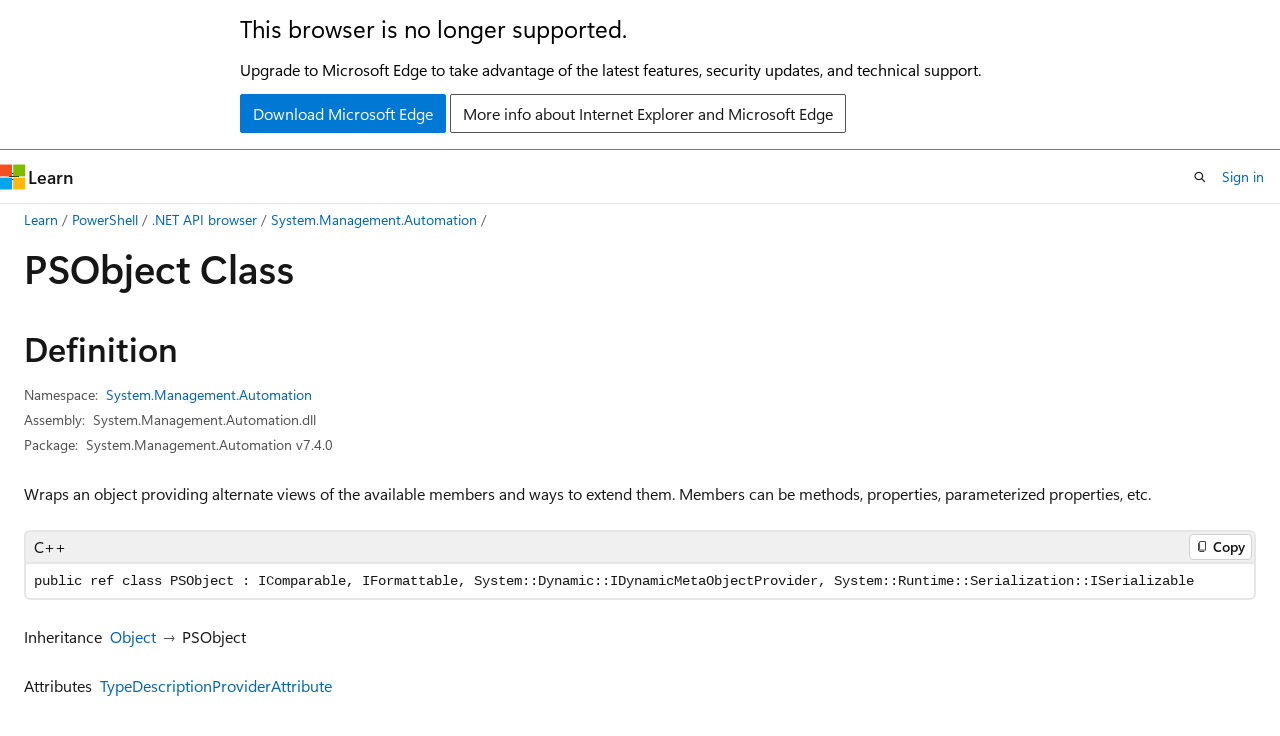

--- FILE ---
content_type: text/html
request_url: https://learn.microsoft.com/en-us/dotnet/api/system.management.automation.psobject?view=powershellsdk-7.4.0
body_size: 55593
content:
 <!DOCTYPE html>
		<html
			class="layout layout-holy-grail   show-table-of-contents reference show-breadcrumb default-focus"
			lang="en-us"
			dir="ltr"
			data-authenticated="false"
			data-auth-status-determined="false"
			data-target="docs"
			x-ms-format-detection="none"
		>
			
		<head>
			<title>PSObject Class (System.Management.Automation) | Microsoft Learn</title>
			<meta charset="utf-8" />
			<meta name="viewport" content="width=device-width, initial-scale=1.0" />
			<meta name="color-scheme" content="light dark" />

			<meta name="description" content="Wraps an object providing alternate views of the available members and ways to extend them. Members can be methods, properties, parameterized properties, etc. " />
			<link rel="canonical" href="https://learn.microsoft.com/en-us/dotnet/api/system.management.automation.psobject?view=powershellsdk-7.4.0" /> 

			<!-- Non-customizable open graph and sharing-related metadata -->
			<meta name="twitter:card" content="summary_large_image" />
			<meta name="twitter:site" content="@MicrosoftLearn" />
			<meta property="og:type" content="website" />
			<meta property="og:image:alt" content="Microsoft Learn" />
			<meta property="og:image" content="https://learn.microsoft.com/en-us/media/open-graph-image.png" />
			<!-- Page specific open graph and sharing-related metadata -->
			<meta property="og:title" content="PSObject Class (System.Management.Automation)" />
			<meta property="og:url" content="https://learn.microsoft.com/en-us/dotnet/api/system.management.automation.psobject?view=powershellsdk-7.4.0" />
			<meta property="og:description" content="Wraps an object providing alternate views of the available members and ways to extend them. Members can be methods, properties, parameterized properties, etc. " />
			<meta name="platform_id" content="110e1520-2b50-ffcd-4e1d-31b91be26320" /> 
			<meta name="locale" content="en-us" />
			 <meta name="adobe-target" content="true" /> 
			<meta name="uhfHeaderId" content="MSDocsHeader-DotNet" />

			<meta name="page_type" content="dotnet" />

			<!--page specific meta tags-->
			

			<!-- custom meta tags -->
			
		<meta name="uid" content="System.Management.Automation.PSObject" />
	
		<meta name="namespace" content="System.Management.Automation" />
	
		<meta name="monikers" content="powershellsdk-1.1.0" />
	
		<meta name="monikers" content="pscore-6.0.0" />
	
		<meta name="monikers" content="pscore-6.1.0" />
	
		<meta name="monikers" content="pscore-6.2.0" />
	
		<meta name="monikers" content="powershellsdk-7.0.0" />
	
		<meta name="monikers" content="powershellsdk-7.1.0" />
	
		<meta name="monikers" content="powershellsdk-7.2.0" />
	
		<meta name="monikers" content="powershellsdk-7.3.0" />
	
		<meta name="monikers" content="powershellsdk-7.4.0" />
	
		<meta name="schema" content="NetType" />
	
		<meta name="breadcrumb_path" content="/dotnet/ps_dotnet_toc/powershell-dotnet-breadcrumb/toc.json" />
	
		<meta name="apiPlatform" content="dotnet" />
	
		<meta name="author" content="SteveL-MSFT" />
	
		<meta name="products" content="https://authoring-docs-microsoft.poolparty.biz/devrel/7696cda6-0510-47f6-8302-71bb5d2e28cf" />
	
		<meta name="products" content="https://authoring-docs-microsoft.poolparty.biz/devrel/8bce367e-2e90-4b56-9ed5-5e4e9f3a2dc3" />
	
		<meta name="ms.subservice" content="powershell-sdk" />
	
		<meta name="ms.service" content="powershell" />
	
		<meta name="ms.topic" content="generated-reference" />
	
		<meta name="ms.author" content="slee" />
	
		<meta name="APIName" content="System.Management.Automation.PSObject" />
	
		<meta name="APILocation" content="System.Management.Automation.dll" />
	
		<meta name="TopicType" content="apiref" />
	
		<meta name="APIType" content="Assembly" />
	
		<meta name="document_id" content="55b17914-b3d6-65df-94e5-28a393c08126" />
	
		<meta name="document_version_independent_id" content="2fdb70bf-98e5-8733-9388-bdba7c7faa36" />
	
		<meta name="updated_at" content="2024-04-26T21:53:00Z" />
	
		<meta name="original_content_git_url" content="https://github.com/MicrosoftDocs/powershell-docs-sdk-dotnet/blob/live/dotnet/xml/System.Management.Automation/PSObject.xml" />
	
		<meta name="gitcommit" content="https://github.com/MicrosoftDocs/powershell-docs-sdk-dotnet/blob/f40e739e7252afaa821d3ae387cba7871ee9ce02/dotnet/xml/System.Management.Automation/PSObject.xml" />
	
		<meta name="git_commit_id" content="f40e739e7252afaa821d3ae387cba7871ee9ce02" />
	
		<meta name="default_moniker" content="powershellsdk-7.4.0" />
	
		<meta name="site_name" content="Docs" />
	
		<meta name="depot_name" content="PowerShell.powershell-dotnet" />
	
		<meta name="page_kind" content="class" />
	
		<meta name="ms.assetid" content="System.Management.Automation.PSObject" />
	
		<meta name="toc_rel" content="../ps_dotnet_toc/api/_splitted/system.management.automation/toc.json" />
	
		<meta name="feedback_system" content="None" />
	
		<meta name="feedback_product_url" content="" />
	
		<meta name="feedback_help_link_type" content="" />
	
		<meta name="feedback_help_link_url" content="" />
	
		<meta name="search.mshattr.devlang" content="cpp csharp vb fsharp" />
	
		<meta name="asset_id" content="api/system.management.automation.psobject" />
	
		<meta name="moniker_range_name" content="3b23a9f9f1bf77c05e7f3699869355cc" />
	
		<meta name="item_type" content="Content" />
	
		<meta name="source_path" content="dotnet/xml/System.Management.Automation/PSObject.xml" />
	
		<meta name="github_feedback_content_git_url" content="https://github.com/MicrosoftDocs/powershell-docs-sdk-dotnet/blob/live/dotnet/xml/System.Management.Automation/PSObject.xml" />
	 
		<meta name="cmProducts" content="https://authoring-docs-microsoft.poolparty.biz/devrel/7696cda6-0510-47f6-8302-71bb5d2e28cf" data-source="generated" />
	
		<meta name="spProducts" content="https://authoring-docs-microsoft.poolparty.biz/devrel/69c76c32-967e-4c65-b89a-74cc527db725" data-source="generated" />
	

			<!-- assets and js globals -->
			
			<link rel="stylesheet" href="/static/assets/0.4.03301.7415-7dd881c1/styles/site-ltr.css" />
			
			<link rel="preconnect" href="//mscom.demdex.net" crossorigin />
						<link rel="dns-prefetch" href="//target.microsoft.com" />
						<link rel="dns-prefetch" href="//microsoftmscompoc.tt.omtrdc.net" />
						<link
							rel="preload"
							as="script"
							href="/static/third-party/adobe-target/at-js/2.9.0/at.js"
							integrity="sha384-l4AKhsU8cUWSht4SaJU5JWcHEWh1m4UTqL08s6b/hqBLAeIDxTNl+AMSxTLx6YMI"
							crossorigin="anonymous"
							id="adobe-target-script"
							type="application/javascript"
						/>
			<script src="https://wcpstatic.microsoft.com/mscc/lib/v2/wcp-consent.js"></script>
			<script src="https://js.monitor.azure.com/scripts/c/ms.jsll-4.min.js"></script>
			<script src="/_themes/docs.theme/master/en-us/_themes/global/deprecation.js"></script>

			<!-- msdocs global object -->
			<script id="msdocs-script">
		var msDocs = {
  "environment": {
    "accessLevel": "online",
    "azurePortalHostname": "portal.azure.com",
    "reviewFeatures": false,
    "supportLevel": "production",
    "systemContent": true,
    "siteName": "learn",
    "legacyHosting": false
  },
  "data": {
    "contentLocale": "en-us",
    "contentDir": "ltr",
    "userLocale": "en-us",
    "userDir": "ltr",
    "pageTemplate": "Reference",
    "brand": "",
    "context": {},
    "standardFeedback": false,
    "showFeedbackReport": false,
    "feedbackHelpLinkType": "",
    "feedbackHelpLinkUrl": "",
    "feedbackSystem": "None",
    "feedbackGitHubRepo": "",
    "feedbackProductUrl": "",
    "extendBreadcrumb": true,
    "isEditDisplayable": false,
    "isPrivateUnauthorized": false,
    "hideViewSource": false,
    "isPermissioned": false,
    "hasRecommendations": false,
    "contributors": [
      {
        "name": "v-alje",
        "url": "https://github.com/v-alje"
      }
    ]
  },
  "functions": {}
};;
	</script>

			<!-- base scripts, msdocs global should be before this -->
			<script src="/static/assets/0.4.03301.7415-7dd881c1/scripts/en-us/index-docs.js"></script>
			

			<!-- json-ld -->
			
		</head>
	
			<body
				id="body"
				data-bi-name="body"
				class="layout-body "
				lang="en-us"
				dir="ltr"
			>
				<header class="layout-body-header">
		<div class="header-holder has-default-focus">
			
		<a
			href="#main"
			
			style="z-index: 1070"
			class="outline-color-text visually-hidden-until-focused position-fixed inner-focus focus-visible top-0 left-0 right-0 padding-xs text-align-center background-color-body"
			
		>
			Skip to main content
		</a>
	
		<a
			href="#side-doc-outline"
			
			style="z-index: 1070"
			class="outline-color-text visually-hidden-until-focused position-fixed inner-focus focus-visible top-0 left-0 right-0 padding-xs text-align-center background-color-body"
			
		>
			Skip to in-page navigation
		</a>
	
		<a
			href="#"
			data-skip-to-ask-learn
			style="z-index: 1070"
			class="outline-color-text visually-hidden-until-focused position-fixed inner-focus focus-visible top-0 left-0 right-0 padding-xs text-align-center background-color-body"
			hidden
		>
			Skip to Ask Learn chat experience
		</a>
	

			<div hidden id="cookie-consent-holder" data-test-id="cookie-consent-container"></div>
			<!-- Unsupported browser warning -->
			<div
				id="unsupported-browser"
				style="background-color: white; color: black; padding: 16px; border-bottom: 1px solid grey;"
				hidden
			>
				<div style="max-width: 800px; margin: 0 auto;">
					<p style="font-size: 24px">This browser is no longer supported.</p>
					<p style="font-size: 16px; margin-top: 16px;">
						Upgrade to Microsoft Edge to take advantage of the latest features, security updates, and technical support.
					</p>
					<div style="margin-top: 12px;">
						<a
							href="https://go.microsoft.com/fwlink/p/?LinkID=2092881 "
							style="background-color: #0078d4; border: 1px solid #0078d4; color: white; padding: 6px 12px; border-radius: 2px; display: inline-block;"
						>
							Download Microsoft Edge
						</a>
						<a
							href="https://learn.microsoft.com/en-us/lifecycle/faq/internet-explorer-microsoft-edge"
							style="background-color: white; padding: 6px 12px; border: 1px solid #505050; color: #171717; border-radius: 2px; display: inline-block;"
						>
							More info about Internet Explorer and Microsoft Edge
						</a>
					</div>
				</div>
			</div>
			<!-- site header -->
			<header
				id="ms--site-header"
				data-test-id="site-header-wrapper"
				role="banner"
				itemscope="itemscope"
				itemtype="http://schema.org/Organization"
			>
				<div
					id="ms--mobile-nav"
					class="site-header display-none-tablet padding-inline-none gap-none"
					data-bi-name="mobile-header"
					data-test-id="mobile-header"
				></div>
				<div
					id="ms--primary-nav"
					class="site-header display-none display-flex-tablet"
					data-bi-name="L1-header"
					data-test-id="primary-header"
				></div>
				<div
					id="ms--secondary-nav"
					class="site-header display-none display-flex-tablet"
					data-bi-name="L2-header"
					data-test-id="secondary-header"
					
				></div>
			</header>
			
		<!-- banner -->
		<div data-banner>
			<div id="disclaimer-holder"></div>
			
		</div>
		<!-- banner end -->
	
		</div>
	</header>
				 <section
					id="layout-body-menu"
					class="layout-body-menu display-flex"
					data-bi-name="menu"
			  >
					
		<div
			id="left-container"
			class="left-container display-none display-block-tablet padding-inline-sm padding-bottom-sm width-full"
			data-toc-container="true"
		>
			<!-- Regular TOC content (default) -->
			<div id="ms--toc-content" class="height-full">
				<nav
					id="affixed-left-container"
					class="margin-top-sm-tablet position-sticky display-flex flex-direction-column"
					aria-label="Primary"
					data-bi-name="left-toc"
					role="navigation"
				></nav>
			</div>
			<!-- Collapsible TOC content (hidden by default) -->
			<div id="ms--toc-content-collapsible" class="height-full" hidden>
				<nav
					id="affixed-left-container"
					class="margin-top-sm-tablet position-sticky display-flex flex-direction-column"
					aria-label="Primary"
					data-bi-name="left-toc"
					role="navigation"
				>
					<div
						id="ms--collapsible-toc-header"
						class="display-flex justify-content-flex-end margin-bottom-xxs"
					>
						<button
							type="button"
							class="button button-clear inner-focus"
							data-collapsible-toc-toggle
							aria-expanded="true"
							aria-controls="ms--collapsible-toc-content"
							aria-label="Table of contents"
						>
							<span class="icon font-size-h4" aria-hidden="true">
								<span class="docon docon-panel-left-contract"></span>
							</span>
						</button>
					</div>
				</nav>
			</div>
		</div>
	
			  </section>

				<main
					id="main"
					role="main"
					class="layout-body-main "
					data-bi-name="content"
					lang="en-us"
					dir="ltr"
				>
					
			<div
		id="ms--content-header"
		class="content-header default-focus border-bottom-none"
		data-bi-name="content-header"
	>
		<div class="content-header-controls margin-xxs margin-inline-sm-tablet">
			<button
				type="button"
				class="contents-button button button-sm margin-right-xxs"
				data-bi-name="contents-expand"
				aria-haspopup="true"
				data-contents-button
			>
				<span class="icon" aria-hidden="true"><span class="docon docon-menu"></span></span>
				<span class="contents-expand-title"> Table of contents </span>
			</button>
			<button
				type="button"
				class="ap-collapse-behavior ap-expanded button button-sm"
				data-bi-name="ap-collapse"
				aria-controls="action-panel"
			>
				<span class="icon" aria-hidden="true"><span class="docon docon-exit-mode"></span></span>
				<span>Exit editor mode</span>
			</button>
		</div>
	</div>
			<div data-main-column class="padding-sm padding-top-none padding-top-sm-tablet">
				<div>
					
		<div id="article-header" class="background-color-body margin-bottom-xs display-none-print">
			<div class="display-flex align-items-center justify-content-space-between">
				
		<details
			id="article-header-breadcrumbs-overflow-popover"
			class="popover"
			data-for="article-header-breadcrumbs"
		>
			<summary
				class="button button-clear button-primary button-sm inner-focus"
				aria-label="All breadcrumbs"
			>
				<span class="icon">
					<span class="docon docon-more"></span>
				</span>
			</summary>
			<div id="article-header-breadcrumbs-overflow" class="popover-content padding-none"></div>
		</details>

		<bread-crumbs
			id="article-header-breadcrumbs"
			role="group"
			aria-label="Breadcrumbs"
			data-test-id="article-header-breadcrumbs"
			class="overflow-hidden flex-grow-1 margin-right-sm margin-right-md-tablet margin-right-lg-desktop margin-left-negative-xxs padding-left-xxs"
		></bread-crumbs>
	 
		<div
			id="article-header-page-actions"
			class="opacity-none margin-left-auto display-flex flex-wrap-no-wrap align-items-stretch"
		>
			
		<button
			class="button button-sm border-none inner-focus display-none-tablet flex-shrink-0 "
			data-bi-name="ask-learn-assistant-entry"
			data-test-id="ask-learn-assistant-modal-entry-mobile"
			data-ask-learn-modal-entry
			
			type="button"
			style="min-width: max-content;"
			aria-expanded="false"
			aria-label="Ask Learn"
			hidden
		>
			<span class="icon font-size-lg" aria-hidden="true">
				<span class="docon docon-chat-sparkle-fill gradient-ask-learn-logo"></span>
			</span>
		</button>
		<button
			class="button button-sm display-none display-inline-flex-tablet display-none-desktop flex-shrink-0 margin-right-xxs border-color-ask-learn "
			data-bi-name="ask-learn-assistant-entry"
			
			data-test-id="ask-learn-assistant-modal-entry-tablet"
			data-ask-learn-modal-entry
			type="button"
			style="min-width: max-content;"
			aria-expanded="false"
			hidden
		>
			<span class="icon font-size-lg" aria-hidden="true">
				<span class="docon docon-chat-sparkle-fill gradient-ask-learn-logo"></span>
			</span>
			<span>Ask Learn</span>
		</button>
		<button
			class="button button-sm display-none flex-shrink-0 display-inline-flex-desktop margin-right-xxs border-color-ask-learn "
			data-bi-name="ask-learn-assistant-entry"
			
			data-test-id="ask-learn-assistant-flyout-entry"
			data-ask-learn-flyout-entry
			data-flyout-button="toggle"
			type="button"
			style="min-width: max-content;"
			aria-expanded="false"
			aria-controls="ask-learn-flyout"
			hidden
		>
			<span class="icon font-size-lg" aria-hidden="true">
				<span class="docon docon-chat-sparkle-fill gradient-ask-learn-logo"></span>
			</span>
			<span>Ask Learn</span>
		</button>
	 
		<button
			type="button"
			id="ms--focus-mode-button"
			data-focus-mode
			data-bi-name="focus-mode-entry"
			class="button button-sm flex-shrink-0 margin-right-xxs display-none display-inline-flex-desktop"
		>
			<span class="icon font-size-lg" aria-hidden="true">
				<span class="docon docon-glasses"></span>
			</span>
			<span>Focus mode</span>
		</button>
	 
		<div class="language dropdown display-flex align-items-center">
			<button
				type="button"
				class="dropdown-trigger button button-clear button-sm button-primary"
				aria-expanded="false"
				title="Language"
				data-bi-name="language"
			>
				<span class="lang-title align-self-flex-start" dir="ltr">Language</span>
				<span class="icon" aria-hidden="true">
					<span class="docon docon-chevron-down-light expanded-indicator"></span>
				</span>
			</button>
			<div class="language-selector dropdown-menu padding-xxs">
				<ul data-bi-name="language-links" dir="ltr">
					
			<li>
				<button
					type="button"
					class="button button-clear button-sm button-block"
					data-bi-name="lang-cpp"
					aria-pressed="false"
				>
					cpp
				</button>
			</li>
		
			<li>
				<button
					type="button"
					class="button button-clear button-sm button-block"
					data-bi-name="lang-csharp"
					aria-pressed="false"
				>
					csharp
				</button>
			</li>
		
			<li>
				<button
					type="button"
					class="button button-clear button-sm button-block"
					data-bi-name="lang-vb"
					aria-pressed="false"
				>
					vb
				</button>
			</li>
		
			<li>
				<button
					type="button"
					class="button button-clear button-sm button-block"
					data-bi-name="lang-fsharp"
					aria-pressed="false"
				>
					fsharp
				</button>
			</li>
		
				</ul>
			</div>
		</div>
	

			<details class="popover popover-right" id="article-header-page-actions-overflow">
				<summary
					class="justify-content-flex-start button button-clear button-sm button-primary inner-focus"
					aria-label="More actions"
					title="More actions"
				>
					<span class="icon" aria-hidden="true">
						<span class="docon docon-more-vertical"></span>
					</span>
				</summary>
				<div class="popover-content">
					
		<button
			data-page-action-item="overflow-mobile"
			type="button"
			class="button-block button-sm inner-focus button button-clear display-none-tablet justify-content-flex-start text-align-left"
			data-bi-name="contents-expand"
			data-contents-button
			data-popover-close
		>
			<span class="icon">
				<span class="docon docon-editor-list-bullet" aria-hidden="true"></span>
			</span>
			<span class="contents-expand-title">Table of contents</span>
		</button>
	 
		<a
			id="lang-link-overflow"
			class="button-sm inner-focus button button-clear button-block justify-content-flex-start text-align-left"
			data-bi-name="language-toggle"
			data-page-action-item="overflow-all"
			data-check-hidden="true"
			data-read-in-link
			href="#"
			hidden
		>
			<span class="icon" aria-hidden="true" data-read-in-link-icon>
				<span class="docon docon-locale-globe"></span>
			</span>
			<span data-read-in-link-text>Read in English</span>
		</a>
	 
		<button
			type="button"
			class="collection button button-clear button-sm button-block justify-content-flex-start text-align-left inner-focus"
			data-list-type="collection"
			data-bi-name="collection"
			data-page-action-item="overflow-all"
			data-check-hidden="true"
			data-popover-close
		>
			<span class="icon" aria-hidden="true">
				<span class="docon docon-circle-addition"></span>
			</span>
			<span class="collection-status">Add</span>
		</button>
	
					
		<button
			type="button"
			class="collection button button-block button-clear button-sm justify-content-flex-start text-align-left inner-focus"
			data-list-type="plan"
			data-bi-name="plan"
			data-page-action-item="overflow-all"
			data-check-hidden="true"
			data-popover-close
			hidden
		>
			<span class="icon" aria-hidden="true">
				<span class="docon docon-circle-addition"></span>
			</span>
			<span class="plan-status">Add to plan</span>
		</button>
	  
		<a
			data-contenteditbtn
			class="button button-clear button-block button-sm inner-focus justify-content-flex-start text-align-left text-decoration-none"
			data-bi-name="edit"
			hidden
			href=""
			data-original_content_git_url="https://github.com/MicrosoftDocs/powershell-docs-sdk-dotnet/blob/live/dotnet/xml/System.Management.Automation/PSObject.xml"
			data-original_content_git_url_template="{repo}/blob/{branch}/dotnet/xml/System.Management.Automation/PSObject.xml"
			data-pr_repo=""
			data-pr_branch=""
		>
			<span class="icon" aria-hidden="true">
				<span class="docon docon-edit-outline"></span>
			</span>
			<span>Edit</span>
		</a>
	
					
		<hr class="margin-block-xxs" />
		<h4 class="font-size-sm padding-left-xxs">Share via</h4>
		
					<a
						class="button button-clear button-sm inner-focus button-block justify-content-flex-start text-align-left text-decoration-none share-facebook"
						data-bi-name="facebook"
						data-page-action-item="overflow-all"
						href="#"
					>
						<span class="icon color-primary" aria-hidden="true">
							<span class="docon docon-facebook-share"></span>
						</span>
						<span>Facebook</span>
					</a>

					<a
						href="#"
						class="button button-clear button-sm inner-focus button-block justify-content-flex-start text-align-left text-decoration-none share-twitter"
						data-bi-name="twitter"
						data-page-action-item="overflow-all"
					>
						<span class="icon color-text" aria-hidden="true">
							<span class="docon docon-xlogo-share"></span>
						</span>
						<span>x.com</span>
					</a>

					<a
						href="#"
						class="button button-clear button-sm inner-focus button-block justify-content-flex-start text-align-left text-decoration-none share-linkedin"
						data-bi-name="linkedin"
						data-page-action-item="overflow-all"
					>
						<span class="icon color-primary" aria-hidden="true">
							<span class="docon docon-linked-in-logo"></span>
						</span>
						<span>LinkedIn</span>
					</a>
					<a
						href="#"
						class="button button-clear button-sm inner-focus button-block justify-content-flex-start text-align-left text-decoration-none share-email"
						data-bi-name="email"
						data-page-action-item="overflow-all"
					>
						<span class="icon color-primary" aria-hidden="true">
							<span class="docon docon-mail-message"></span>
						</span>
						<span>Email</span>
					</a>
			  
	 
		<hr class="margin-block-xxs" />
		<button
			class="button button-block button-clear button-sm justify-content-flex-start text-align-left inner-focus"
			type="button"
			data-bi-name="print"
			data-page-action-item="overflow-all"
			data-popover-close
			data-print-page
			data-check-hidden="true"
		>
			<span class="icon color-primary" aria-hidden="true">
				<span class="docon docon-print"></span>
			</span>
			<span>Print</span>
		</button>
	
				</div>
			</details>
		</div>
	
			</div>
		</div>
	  
		<!-- privateUnauthorizedTemplate is hidden by default -->
		<div unauthorized-private-section data-bi-name="permission-content-unauthorized-private" hidden>
			<hr class="hr margin-top-xs margin-bottom-sm" />
			<div class="notification notification-info">
				<div class="notification-content">
					<p class="margin-top-none notification-title">
						<span class="icon">
							<span class="docon docon-exclamation-circle-solid" aria-hidden="true"></span>
						</span>
						<span>Note</span>
					</p>
					<p class="margin-top-none authentication-determined not-authenticated">
						Access to this page requires authorization. You can try <a class="docs-sign-in" href="#" data-bi-name="permission-content-sign-in">signing in</a> or <a  class="docs-change-directory" data-bi-name="permisson-content-change-directory">changing directories</a>.
					</p>
					<p class="margin-top-none authentication-determined authenticated">
						Access to this page requires authorization. You can try <a class="docs-change-directory" data-bi-name="permisson-content-change-directory">changing directories</a>.
					</p>
				</div>
			</div>
		</div>
	
					<div class="content"></div>
					 
		<div data-id="ai-summary" hidden>
			<div id="ms--ai-summary-cta" class="margin-top-xs display-flex align-items-center">
				<span class="icon" aria-hidden="true">
					<span class="docon docon-sparkle-fill gradient-text-vivid"></span>
				</span>
				<button
					id="ms--ai-summary"
					type="button"
					class="tag tag-sm tag-suggestion margin-left-xxs"
					data-test-id="ai-summary-cta"
					data-bi-name="ai-summary-cta"
					data-an="ai-summary"
				>
					<span class="ai-summary-cta-text">
						Summarize this article for me
					</span>
				</button>
			</div>
			<!-- Slot where the client will render the summary card after the user clicks the CTA -->
			<div id="ms--ai-summary-header" class="margin-top-xs"></div>
		</div>
	 
					<div class="content"><div data-chunk-ids="0">
<h1>PSObject Class</h1>

<nav id="center-doc-outline" class="doc-outline is-hidden-desktop display-none-print margin-bottom-sm" data-bi-name="intopic toc" aria-label="">
  <h2 class="title is-6 margin-block-xs"></h2>
</nav>
<h2 id="definition">Definition</h2>

<div class="metadata">
		<dl class="attributeList">
			<dt>Namespace:</dt>
			<dd>
				<span class="break-text"> <a class="xref" href="system.management.automation?view=powershellsdk-7.4.0" data-linktype="relative-path">System.Management.Automation</a> </span>
			</dd>
		</dl>


		<dl class="attributeList" data-moniker=" powershellsdk-1.1.0 powershellsdk-7.0.0 powershellsdk-7.1.0 powershellsdk-7.2.0 powershellsdk-7.3.0 powershellsdk-7.4.0 pscore-6.0.0 pscore-6.1.0 pscore-6.2.0 ">
			<dt>Assembly:</dt><dd>System.Management.Automation.dll</dd>
		</dl>

		<dl class="attributeList" data-moniker=" powershellsdk-1.1.0 ">
			<dt>Package:</dt><dd>Microsoft.PowerShell.5.1.ReferenceAssemblies v1.0.0</dd>
		</dl>
		<dl class="attributeList" data-moniker=" powershellsdk-7.0.0 ">
			<dt>Package:</dt><dd>System.Management.Automation v7.0.13</dd>
		</dl>
		<dl class="attributeList" data-moniker=" powershellsdk-7.1.0 ">
			<dt>Package:</dt><dd>System.Management.Automation v7.1.7</dd>
		</dl>
		<dl class="attributeList" data-moniker=" powershellsdk-7.2.0 ">
			<dt>Package:</dt><dd>System.Management.Automation v7.2.12</dd>
		</dl>
		<dl class="attributeList" data-moniker=" powershellsdk-7.3.0 ">
			<dt>Package:</dt><dd>System.Management.Automation v7.3.5</dd>
		</dl>
		<dl class="attributeList" data-moniker=" powershellsdk-7.4.0 ">
			<dt>Package:</dt><dd>System.Management.Automation v7.4.0</dd>
		</dl>
		<dl class="attributeList" data-moniker=" pscore-6.1.0 ">
			<dt>Package:</dt><dd>Microsoft.WSMan.Runtime v6.1.0</dd>
		</dl>
		<dl class="attributeList" data-moniker=" pscore-6.2.0 ">
			<dt>Package:</dt><dd>Microsoft.WSMan.Runtime v6.2.0</dd>
		</dl>


</div><div class="alert is-primary is-hidden moniker-display-boilerplate">
    <p class="alert-title">
      <span class="docon docon-status-info-outline" aria-hidden="true"></span> Important
    </p>
    <p>Some information relates to prerelease product that may be substantially modified before it’s released. Microsoft makes no warranties, express or implied, with respect to the information provided here.</p>
</div>
	<div class="summaryHolder">
		<div class="summary clearFix has-text-wrap">
			<p>Wraps an object providing alternate views of the available members
and ways to extend them. Members can be methods, properties,
parameterized properties, etc.</p>

		</div>
	</div>

	<pre class="wrap" data-moniker=" powershellsdk-1.1.0 powershellsdk-7.0.0 powershellsdk-7.1.0 powershellsdk-7.2.0 powershellsdk-7.3.0 powershellsdk-7.4.0 pscore-6.0.0 pscore-6.1.0 pscore-6.2.0 "><code class="cpp lang-cpp" dir="ltr">public ref class PSObject : IComparable, IFormattable, System::Dynamic::IDynamicMetaObjectProvider, System::Runtime::Serialization::ISerializable</code></pre>
	<pre class="wrap" data-moniker=" powershellsdk-1.1.0 "><code class="csharp lang-csharp" dir="ltr">[System.Serializable]
public class PSObject : IComparable, IFormattable, System.Dynamic.IDynamicMetaObjectProvider, System.Runtime.Serialization.ISerializable</code></pre>
	<pre class="wrap" data-moniker=" powershellsdk-7.0.0 powershellsdk-7.1.0 powershellsdk-7.4.0 pscore-6.1.0 pscore-6.2.0 "><code class="csharp lang-csharp" dir="ltr">[System.ComponentModel.TypeDescriptionProvider(typeof(System.Management.Automation.PSObjectTypeDescriptionProvider))]
public class PSObject : IComparable, IFormattable, System.Dynamic.IDynamicMetaObjectProvider, System.Runtime.Serialization.ISerializable</code></pre>
	<pre class="wrap" data-moniker=" powershellsdk-7.2.0 powershellsdk-7.3.0 "><code class="csharp lang-csharp" dir="ltr">[System.Serializable]
[System.ComponentModel.TypeDescriptionProvider(typeof(System.Management.Automation.PSObjectTypeDescriptionProvider))]
public class PSObject : IComparable, IFormattable, System.Dynamic.IDynamicMetaObjectProvider, System.Runtime.Serialization.ISerializable</code></pre>
	<pre class="wrap" data-moniker=" pscore-6.0.0 "><code class="csharp lang-csharp" dir="ltr">public class PSObject : IComparable, IFormattable, System.Dynamic.IDynamicMetaObjectProvider, System.Runtime.Serialization.ISerializable</code></pre>
	<pre class="wrap" data-moniker=" powershellsdk-1.1.0 "><code class="fsharp lang-fsharp" dir="ltr">[&lt;System.Serializable&gt;]
type PSObject = class
    interface IFormattable
    interface IComparable
    interface ISerializable
    interface IDynamicMetaObjectProvider</code></pre>
	<pre class="wrap" data-moniker=" powershellsdk-7.0.0 powershellsdk-7.1.0 pscore-6.1.0 pscore-6.2.0 "><code class="fsharp lang-fsharp" dir="ltr">[&lt;System.ComponentModel.TypeDescriptionProvider(typeof(System.Management.Automation.PSObjectTypeDescriptionProvider))&gt;]
type PSObject = class
    interface IDynamicMetaObjectProvider
    interface IComparable
    interface IFormattable
    interface ISerializable</code></pre>
	<pre class="wrap" data-moniker=" powershellsdk-7.2.0 powershellsdk-7.3.0 "><code class="fsharp lang-fsharp" dir="ltr">[&lt;System.Serializable&gt;]
[&lt;System.ComponentModel.TypeDescriptionProvider(typeof(System.Management.Automation.PSObjectTypeDescriptionProvider))&gt;]
type PSObject = class
    interface IFormattable
    interface IComparable
    interface ISerializable
    interface IDynamicMetaObjectProvider</code></pre>
	<pre class="wrap" data-moniker=" powershellsdk-7.4.0 "><code class="fsharp lang-fsharp" dir="ltr">[&lt;System.ComponentModel.TypeDescriptionProvider(typeof(System.Management.Automation.PSObjectTypeDescriptionProvider))&gt;]
type PSObject = class
    interface IFormattable
    interface IComparable
    interface ISerializable
    interface IDynamicMetaObjectProvider</code></pre>
	<pre class="wrap" data-moniker=" powershellsdk-1.1.0 powershellsdk-7.0.0 powershellsdk-7.1.0 powershellsdk-7.2.0 powershellsdk-7.3.0 powershellsdk-7.4.0 pscore-6.0.0 pscore-6.1.0 pscore-6.2.0 "><code class="vb lang-vb" dir="ltr">Public Class PSObject
Implements IComparable, IDynamicMetaObjectProvider, IFormattable, ISerializable</code></pre>
		<dl class="attributeList stack">
			<dt>Inheritance</dt>
			<dd>
				<div class="pdlHolder">
							<div class="pdl"><a href="/en-us/dotnet/api/system.object" data-linktype="absolute-path">Object</a></div> 
					 <span>PSObject</span> 
				</div>
			</dd>
		</dl>
	<dl class="attributeList stack" data-moniker=" powershellsdk-1.1.0 powershellsdk-7.2.0 powershellsdk-7.3.0 powershellsdk-7.0.0 powershellsdk-7.1.0 powershellsdk-7.4.0 pscore-6.1.0 pscore-6.2.0 ">
		<dt>Attributes</dt>
		<dd>
			<div class="cdlHolder">
					<span class="cdl break-text" data-moniker=" powershellsdk-1.1.0 powershellsdk-7.2.0 powershellsdk-7.3.0 ">
						<a class="xref" href="/en-us/dotnet/api/system.serializableattribute" title="System.SerializableAttribute" data-linktype="absolute-path">SerializableAttribute</a></span>
					<span class="cdl break-text" data-moniker=" powershellsdk-7.0.0 powershellsdk-7.1.0 powershellsdk-7.2.0 powershellsdk-7.3.0 powershellsdk-7.4.0 pscore-6.1.0 pscore-6.2.0 ">
						<a class="xref" href="/en-us/dotnet/api/system.componentmodel.typedescriptionproviderattribute" title="System.ComponentModel.TypeDescriptionProviderAttribute" data-linktype="absolute-path">TypeDescriptionProviderAttribute</a></span>
			</div>
		</dd>
	</dl>
	<dl class="attributeList stack">
		<dt>Implements</dt><dd>
		<div class="cdlHolder">
					<span class="cdl">
						<span class="break-text"><a href="/en-us/dotnet/api/system.dynamic.idynamicmetaobjectprovider" data-linktype="absolute-path">IDynamicMetaObjectProvider</a></span>
					</span>
					<span class="cdl">
						<span class="break-text"><a href="/en-us/dotnet/api/system.icomparable" data-linktype="absolute-path">IComparable</a></span>
					</span>
					<span class="cdl">
						<span class="break-text"><a href="/en-us/dotnet/api/system.iformattable" data-linktype="absolute-path">IFormattable</a></span>
					</span>
					<span class="cdl">
						<span class="break-text"><a href="/en-us/dotnet/api/system.runtime.serialization.iserializable" data-linktype="absolute-path">ISerializable</a></span>
					</span>
		</div>
		</dd>
	</dl>

	<h2 id="remarks">Remarks</h2>
	<p>It is permitted to subclass <a class="no-loc" href="system.management.automation.psobject?view=powershellsdk-7.4.0" data-linktype="relative-path">PSObject</a> but there is no established scenario for doing this, nor has it been tested.</p>



<div data-no-chunk="">
	<h2 id="constructors">
		Constructors
	</h2>
	<table class="table">
        	<tbody><tr>
	<td>
	<span class="break-text">
		<a class="xref" href="system.management.automation.psobject.-ctor?view=powershellsdk-7.4.0#system-management-automation-psobject-ctor" data-linktype="relative-path">PSObject()</a>
	</span>
</td>
	<td class="has-text-wrap">
		<p>Initializes a new instance of PSObject with an PSCustomObject BaseObject.</p>

	</td>

        	</tr>
        	<tr data-moniker=" powershellsdk-7.0.0 powershellsdk-7.1.0 powershellsdk-7.2.0 powershellsdk-7.3.0 powershellsdk-7.4.0 pscore-6.0.0 pscore-6.1.0 pscore-6.2.0 ">
	<td>
	<span class="break-text">
		<a class="xref" href="system.management.automation.psobject.-ctor?view=powershellsdk-7.4.0#system-management-automation-psobject-ctor(system-int32)" data-linktype="relative-path">PSObject(Int32)</a>
	</span>
</td>
	<td class="has-text-wrap">
		<p>Initializes a new instance of PSObject with an PSCustomObject BaseObject
with an initial capacity for members.</p>

	</td>

        	</tr>
        	<tr>
	<td>
	<span class="break-text">
		<a class="xref" href="system.management.automation.psobject.-ctor?view=powershellsdk-7.4.0#system-management-automation-psobject-ctor(system-object)" data-linktype="relative-path">PSObject(Object)</a>
	</span>
</td>
	<td class="has-text-wrap">
		<p>Initializes a new instance of PSObject wrapping obj (accessible through BaseObject).</p>

	</td>

        	</tr>
        	<tr>
	<td>
	<span class="break-text">
		<a class="xref" href="system.management.automation.psobject.-ctor?view=powershellsdk-7.4.0#system-management-automation-psobject-ctor(system-runtime-serialization-serializationinfo-system-runtime-serialization-streamingcontext)" data-linktype="relative-path">PSObject(SerializationInfo, StreamingContext)</a>
	</span>
</td>
	<td class="has-text-wrap">
		<p>Creates a PSObject from an ISerializable context.</p>

	</td>

        	</tr>
	</tbody></table>

	<h2 id="fields">
		Fields
    </h2>
	<table class="table">
        	<tbody><tr>
	<td>
	<span class="break-text">
		<a class="xref" href="system.management.automation.psobject.adaptedmembersetname?view=powershellsdk-7.4.0#system-management-automation-psobject-adaptedmembersetname" data-linktype="relative-path">AdaptedMemberSetName</a>
	</span>
</td>
	<td class="has-text-wrap">
		<p>The name of the member set for adapted members.</p>

	</td>

        	</tr>
        	<tr>
	<td>
	<span class="break-text">
		<a class="xref" href="system.management.automation.psobject.baseobjectmembersetname?view=powershellsdk-7.4.0#system-management-automation-psobject-baseobjectmembersetname" data-linktype="relative-path">BaseObjectMemberSetName</a>
	</span>
</td>
	<td class="has-text-wrap">
		<p>The name of the member set for the BaseObject's members.</p>

	</td>

        	</tr>
        	<tr>
	<td>
	<span class="break-text">
		<a class="xref" href="system.management.automation.psobject.extendedmembersetname?view=powershellsdk-7.4.0#system-management-automation-psobject-extendedmembersetname" data-linktype="relative-path">ExtendedMemberSetName</a>
	</span>
</td>
	<td class="has-text-wrap">
		<p>The name of the member set for extended members.</p>

	</td>

        	</tr>
	</tbody></table>

	<h2 id="properties">
		Properties
	</h2>
	<table class="table">
        	<tbody><tr>
	<td>
	<span class="break-text">
		<a class="xref" href="system.management.automation.psobject.baseobject?view=powershellsdk-7.4.0#system-management-automation-psobject-baseobject" data-linktype="relative-path">BaseObject</a>
	</span>
</td>
	<td class="has-text-wrap">
		<p>Gets the object we are wrapping.</p>

	</td>

        	</tr>
        	<tr>
	<td>
	<span class="break-text">
		<a class="xref" href="system.management.automation.psobject.immediatebaseobject?view=powershellsdk-7.4.0#system-management-automation-psobject-immediatebaseobject" data-linktype="relative-path">ImmediateBaseObject</a>
	</span>
</td>
	<td class="has-text-wrap">
		<p>Gets the object we are directly wrapping.</p>

	</td>

        	</tr>
        	<tr>
	<td>
	<span class="break-text">
		<a class="xref" href="system.management.automation.psobject.members?view=powershellsdk-7.4.0#system-management-automation-psobject-members" data-linktype="relative-path">Members</a>
	</span>
</td>
	<td class="has-text-wrap">
		<p>Gets the member collection.</p>

	</td>

        	</tr>
        	<tr>
	<td>
	<span class="break-text">
		<a class="xref" href="system.management.automation.psobject.methods?view=powershellsdk-7.4.0#system-management-automation-psobject-methods" data-linktype="relative-path">Methods</a>
	</span>
</td>
	<td class="has-text-wrap">
		<p>Gets the Method collection, or the members that are actually methods.</p>

	</td>

        	</tr>
        	<tr>
	<td>
	<span class="break-text">
		<a class="xref" href="system.management.automation.psobject.properties?view=powershellsdk-7.4.0#system-management-automation-psobject-properties" data-linktype="relative-path">Properties</a>
	</span>
</td>
	<td class="has-text-wrap">
		<p>Gets the Property collection, or the members that are actually properties.</p>

	</td>

        	</tr>
        	<tr>
	<td>
	<span class="break-text">
		<a class="xref" href="system.management.automation.psobject.typenames?view=powershellsdk-7.4.0#system-management-automation-psobject-typenames" data-linktype="relative-path">TypeNames</a>
	</span>
</td>
	<td class="has-text-wrap">
		<p>Gets the type names collection initially containing the object type hierarchy.</p>

	</td>

        	</tr>
	</tbody></table>


	<h2 id="methods">
		Methods
	</h2>
	<table class="table">
        	<tbody><tr>
	<td>
	<span class="break-text">
		<a class="xref" href="system.management.automation.psobject.aspsobject?view=powershellsdk-7.4.0#system-management-automation-psobject-aspsobject(system-object)" data-linktype="relative-path">AsPSObject(Object)</a>
	</span>
</td>
	<td class="has-text-wrap">
		<p>If obj is an PSObject it will be returned as is, otherwise
a new PSObject will be created based on obj.</p>

	</td>

        	</tr>
        	<tr>
	<td>
	<span class="break-text">
		<a class="xref" href="system.management.automation.psobject.compareto?view=powershellsdk-7.4.0#system-management-automation-psobject-compareto(system-object)" data-linktype="relative-path">CompareTo(Object)</a>
	</span>
</td>
	<td class="has-text-wrap">
		<p>Compares the current instance with another object of the same type.</p>

	</td>

        	</tr>
        	<tr>
	<td>
	<span class="break-text">
		<a class="xref" href="system.management.automation.psobject.copy?view=powershellsdk-7.4.0#system-management-automation-psobject-copy" data-linktype="relative-path">Copy()</a>
	</span>
</td>
	<td class="has-text-wrap">
		<p>Returns a copy of this PSObject. This will copy the BaseObject if
it is a value type, and use BaseObject.Clone() for the new PSObject,
if the BaseObject is ICloneable.</p>

	</td>

        	</tr>
        	<tr>
	<td>
	<span class="break-text">
		<a class="xref" href="system.management.automation.psobject.equals?view=powershellsdk-7.4.0#system-management-automation-psobject-equals(system-object)" data-linktype="relative-path">Equals(Object)</a>
	</span>
</td>
	<td class="has-text-wrap">
		<p>Determines whether the specified Object is equal to the current Object.</p>

	</td>

        	</tr>
        	<tr>
	<td>
	<span class="break-text">
		<a class="xref" href="system.management.automation.psobject.gethashcode?view=powershellsdk-7.4.0#system-management-automation-psobject-gethashcode" data-linktype="relative-path">GetHashCode()</a>
	</span>
</td>
	<td class="has-text-wrap">
		<p>Serves as a hash function for a particular type, suitable for use in hashing algorithms and data structures like a hash table.</p>

	</td>

        	</tr>
        	<tr>
	<td>
	<span class="break-text">
		<a class="xref" href="system.management.automation.psobject.getobjectdata?view=powershellsdk-7.4.0#system-management-automation-psobject-getobjectdata(system-runtime-serialization-serializationinfo-system-runtime-serialization-streamingcontext)" data-linktype="relative-path">GetObjectData(SerializationInfo, StreamingContext)</a>
	</span>
</td>
	<td class="has-text-wrap">
		<p>Implements the ISerializable contract for serializing a PSObject.</p>

	</td>

        	</tr>
        	<tr>
	<td>
	<span class="break-text">
		<a class="xref" href="system.management.automation.psobject.tostring?view=powershellsdk-7.4.0#system-management-automation-psobject-tostring" data-linktype="relative-path">ToString()</a>
	</span>
</td>
	<td class="has-text-wrap">
		<p>Returns the string representation for this object. A ToString
CodeMethod or ScriptMethod will be used, if available. Enumerations items are
concatenated using $ofs.</p>

	</td>

        	</tr>
        	<tr>
	<td>
	<span class="break-text">
		<a class="xref" href="system.management.automation.psobject.tostring?view=powershellsdk-7.4.0#system-management-automation-psobject-tostring(system-string-system-iformatprovider)" data-linktype="relative-path">ToString(String, IFormatProvider)</a>
	</span>
</td>
	<td class="has-text-wrap">
		<p>Returns the string representation for this object. A ToString
CodeMethod or ScriptMethod will be used, if available. Enumerations items are
concatenated using $ofs.</p>

	</td>

        	</tr>
	</tbody></table>

	<h2 id="operators">
		Operators
	</h2>
	<table class="table">
         	<tbody><tr>
	<td colspan="2">
	<span class="break-text">
		<a class="xref" href="system.management.automation.psobject.op_implicit?view=powershellsdk-7.4.0#system-management-automation-psobject-op-implicit(system-boolean)-system-management-automation-psobject" data-linktype="relative-path">Implicit(Boolean to PSObject)</a>
	</span>
</td>

         	</tr>
         	<tr>
	<td colspan="2">
	<span class="break-text">
		<a class="xref" href="system.management.automation.psobject.op_implicit?view=powershellsdk-7.4.0#system-management-automation-psobject-op-implicit(system-double)-system-management-automation-psobject" data-linktype="relative-path">Implicit(Double to PSObject)</a>
	</span>
</td>

         	</tr>
         	<tr>
	<td colspan="2">
	<span class="break-text">
		<a class="xref" href="system.management.automation.psobject.op_implicit?view=powershellsdk-7.4.0#system-management-automation-psobject-op-implicit(system-collections-hashtable)-system-management-automation-psobject" data-linktype="relative-path">Implicit(Hashtable to PSObject)</a>
	</span>
</td>

         	</tr>
         	<tr>
	<td colspan="2">
	<span class="break-text">
		<a class="xref" href="system.management.automation.psobject.op_implicit?view=powershellsdk-7.4.0#system-management-automation-psobject-op-implicit(system-int32)-system-management-automation-psobject" data-linktype="relative-path">Implicit(Int32 to PSObject)</a>
	</span>
</td>

         	</tr>
         	<tr>
	<td colspan="2">
	<span class="break-text">
		<a class="xref" href="system.management.automation.psobject.op_implicit?view=powershellsdk-7.4.0#system-management-automation-psobject-op-implicit(system-string)-system-management-automation-psobject" data-linktype="relative-path">Implicit(String to PSObject)</a>
	</span>
</td>

         	</tr>
	</tbody></table>



	<h2 id="explicit-interface-implementations">
		Explicit Interface Implementations
	</h2>
	<table class="table">
        	<tbody><tr>
	<td colspan="2">
	<span class="break-text">
		<a class="xref" href="system.management.automation.psobject.system-dynamic-idynamicmetaobjectprovider-getmetaobject?view=powershellsdk-7.4.0#system-management-automation-psobject-system-dynamic-idynamicmetaobjectprovider-getmetaobject(system-linq-expressions-expression)" data-linktype="relative-path">IDynamicMetaObjectProvider.GetMetaObject(Expression)</a>
	</span>
</td>

        	</tr>
	</tbody></table>

</div>

	<div data-no-chunk="">
	 <h2>Applies to</h2>
	 <div class="table-wrapper moniker-applies-to-table">
      <table class="table table-complex has-row-header-background">
        <thead>
        </thead>
      </table>
    </div>
	</div>


</div>
</div>
					
		<div
			id="ms--inline-notifications"
			class="margin-block-xs"
			data-bi-name="inline-notification"
		></div>
	 
		<div
			id="assertive-live-region"
			role="alert"
			aria-live="assertive"
			class="visually-hidden"
			aria-relevant="additions"
			aria-atomic="true"
		></div>
		<div
			id="polite-live-region"
			role="status"
			aria-live="polite"
			class="visually-hidden"
			aria-relevant="additions"
			aria-atomic="true"
		></div>
	
					
				</div>
				 
			</div>
			
		<div
			id="action-panel"
			role="region"
			aria-label="Action Panel"
			class="action-panel"
			tabindex="-1"
		></div>
	
		
				</main>
				<aside
					id="layout-body-aside"
					class="layout-body-aside "
					data-bi-name="aside"
			  >
					
		<div
			id="ms--additional-resources"
			class="right-container padding-sm display-none display-block-desktop height-full"
			data-bi-name="pageactions"
			role="complementary"
			aria-label="Additional resources"
		>
			<div id="affixed-right-container" data-bi-name="right-column">
				
		<nav
			id="side-doc-outline"
			class="doc-outline border-bottom padding-bottom-xs margin-bottom-xs"
			data-bi-name="intopic toc"
			aria-label="In this article"
		>
			<h3>In this article</h3>
		</nav>
	
				<!-- Feedback -->
				
			</div>
		</div>
	
			  </aside> <section
					id="layout-body-flyout"
					class="layout-body-flyout "
					data-bi-name="flyout"
			  >
					 <div
	class="height-full border-left background-color-body-medium"
	id="ask-learn-flyout"
></div>
			  </section> <div class="layout-body-footer " data-bi-name="layout-footer">
		<footer
			id="footer"
			data-test-id="footer"
			data-bi-name="footer"
			class="footer-layout has-padding has-default-focus border-top  uhf-container"
			role="contentinfo"
		>
			<div class="display-flex gap-xs flex-wrap-wrap is-full-height padding-right-lg-desktop">
				
		<a
			data-mscc-ic="false"
			href="#"
			data-bi-name="select-locale"
			class="locale-selector-link flex-shrink-0 button button-sm button-clear external-link-indicator"
			id=""
			title=""
			><span class="icon" aria-hidden="true"
				><span class="docon docon-world"></span></span
			><span class="local-selector-link-text">en-us</span></a
		>
	 <div class="ccpa-privacy-link" data-ccpa-privacy-link hidden>
		
		<a
			data-mscc-ic="false"
			href="https://aka.ms/yourcaliforniaprivacychoices"
			data-bi-name="your-privacy-choices"
			class="button button-sm button-clear flex-shrink-0 external-link-indicator"
			id=""
			title=""
			>
		<svg
			xmlns="http://www.w3.org/2000/svg"
			viewBox="0 0 30 14"
			xml:space="preserve"
			height="16"
			width="43"
			aria-hidden="true"
			focusable="false"
		>
			<path
				d="M7.4 12.8h6.8l3.1-11.6H7.4C4.2 1.2 1.6 3.8 1.6 7s2.6 5.8 5.8 5.8z"
				style="fill-rule:evenodd;clip-rule:evenodd;fill:#fff"
			></path>
			<path
				d="M22.6 0H7.4c-3.9 0-7 3.1-7 7s3.1 7 7 7h15.2c3.9 0 7-3.1 7-7s-3.2-7-7-7zm-21 7c0-3.2 2.6-5.8 5.8-5.8h9.9l-3.1 11.6H7.4c-3.2 0-5.8-2.6-5.8-5.8z"
				style="fill-rule:evenodd;clip-rule:evenodd;fill:#06f"
			></path>
			<path
				d="M24.6 4c.2.2.2.6 0 .8L22.5 7l2.2 2.2c.2.2.2.6 0 .8-.2.2-.6.2-.8 0l-2.2-2.2-2.2 2.2c-.2.2-.6.2-.8 0-.2-.2-.2-.6 0-.8L20.8 7l-2.2-2.2c-.2-.2-.2-.6 0-.8.2-.2.6-.2.8 0l2.2 2.2L23.8 4c.2-.2.6-.2.8 0z"
				style="fill:#fff"
			></path>
			<path
				d="M12.7 4.1c.2.2.3.6.1.8L8.6 9.8c-.1.1-.2.2-.3.2-.2.1-.5.1-.7-.1L5.4 7.7c-.2-.2-.2-.6 0-.8.2-.2.6-.2.8 0L8 8.6l3.8-4.5c.2-.2.6-.2.9 0z"
				style="fill:#06f"
			></path>
		</svg>
	
			<span>Your Privacy Choices</span></a
		>
	
	</div>
				<div class="flex-shrink-0">
		<div class="dropdown has-caret-up">
			<button
				data-test-id="theme-selector-button"
				class="dropdown-trigger button button-clear button-sm inner-focus theme-dropdown-trigger"
				aria-controls="{{ themeMenuId }}"
				aria-expanded="false"
				title="Theme"
				data-bi-name="theme"
			>
				<span class="icon">
					<span class="docon docon-sun" aria-hidden="true"></span>
				</span>
				<span>Theme</span>
				<span class="icon expanded-indicator" aria-hidden="true">
					<span class="docon docon-chevron-down-light"></span>
				</span>
			</button>
			<div class="dropdown-menu" id="{{ themeMenuId }}" role="menu">
				<ul class="theme-selector padding-xxs" data-test-id="theme-dropdown-menu">
					<li class="theme display-block">
						<button
							class="button button-clear button-sm theme-control button-block justify-content-flex-start text-align-left"
							data-theme-to="light"
						>
							<span class="theme-light margin-right-xxs">
								<span
									class="theme-selector-icon border display-inline-block has-body-background"
									aria-hidden="true"
								>
									<svg class="svg" xmlns="http://www.w3.org/2000/svg" viewBox="0 0 22 14">
										<rect width="22" height="14" class="has-fill-body-background" />
										<rect x="5" y="5" width="12" height="4" class="has-fill-secondary" />
										<rect x="5" y="2" width="2" height="1" class="has-fill-secondary" />
										<rect x="8" y="2" width="2" height="1" class="has-fill-secondary" />
										<rect x="11" y="2" width="3" height="1" class="has-fill-secondary" />
										<rect x="1" y="1" width="2" height="2" class="has-fill-secondary" />
										<rect x="5" y="10" width="7" height="2" rx="0.3" class="has-fill-primary" />
										<rect x="19" y="1" width="2" height="2" rx="1" class="has-fill-secondary" />
									</svg>
								</span>
							</span>
							<span role="menuitem"> Light </span>
						</button>
					</li>
					<li class="theme display-block">
						<button
							class="button button-clear button-sm theme-control button-block justify-content-flex-start text-align-left"
							data-theme-to="dark"
						>
							<span class="theme-dark margin-right-xxs">
								<span
									class="border theme-selector-icon display-inline-block has-body-background"
									aria-hidden="true"
								>
									<svg class="svg" xmlns="http://www.w3.org/2000/svg" viewBox="0 0 22 14">
										<rect width="22" height="14" class="has-fill-body-background" />
										<rect x="5" y="5" width="12" height="4" class="has-fill-secondary" />
										<rect x="5" y="2" width="2" height="1" class="has-fill-secondary" />
										<rect x="8" y="2" width="2" height="1" class="has-fill-secondary" />
										<rect x="11" y="2" width="3" height="1" class="has-fill-secondary" />
										<rect x="1" y="1" width="2" height="2" class="has-fill-secondary" />
										<rect x="5" y="10" width="7" height="2" rx="0.3" class="has-fill-primary" />
										<rect x="19" y="1" width="2" height="2" rx="1" class="has-fill-secondary" />
									</svg>
								</span>
							</span>
							<span role="menuitem"> Dark </span>
						</button>
					</li>
					<li class="theme display-block">
						<button
							class="button button-clear button-sm theme-control button-block justify-content-flex-start text-align-left"
							data-theme-to="high-contrast"
						>
							<span class="theme-high-contrast margin-right-xxs">
								<span
									class="border theme-selector-icon display-inline-block has-body-background"
									aria-hidden="true"
								>
									<svg class="svg" xmlns="http://www.w3.org/2000/svg" viewBox="0 0 22 14">
										<rect width="22" height="14" class="has-fill-body-background" />
										<rect x="5" y="5" width="12" height="4" class="has-fill-secondary" />
										<rect x="5" y="2" width="2" height="1" class="has-fill-secondary" />
										<rect x="8" y="2" width="2" height="1" class="has-fill-secondary" />
										<rect x="11" y="2" width="3" height="1" class="has-fill-secondary" />
										<rect x="1" y="1" width="2" height="2" class="has-fill-secondary" />
										<rect x="5" y="10" width="7" height="2" rx="0.3" class="has-fill-primary" />
										<rect x="19" y="1" width="2" height="2" rx="1" class="has-fill-secondary" />
									</svg>
								</span>
							</span>
							<span role="menuitem"> High contrast </span>
						</button>
					</li>
				</ul>
			</div>
		</div>
	</div>
			</div>
			<ul class="links" data-bi-name="footerlinks">
				<li class="manage-cookies-holder" hidden=""></li>
				<li>
		
		<a
			data-mscc-ic="false"
			href="https://learn.microsoft.com/en-us/principles-for-ai-generated-content"
			data-bi-name="aiDisclaimer"
			class=" external-link-indicator"
			id=""
			title=""
			>AI Disclaimer</a
		>
	
	</li><li>
		
		<a
			data-mscc-ic="false"
			href="https://learn.microsoft.com/en-us/previous-versions/"
			data-bi-name="archivelink"
			class=" external-link-indicator"
			id=""
			title=""
			>Previous Versions</a
		>
	
	</li> <li>
		
		<a
			data-mscc-ic="false"
			href="https://techcommunity.microsoft.com/t5/microsoft-learn-blog/bg-p/MicrosoftLearnBlog"
			data-bi-name="bloglink"
			class=" external-link-indicator"
			id=""
			title=""
			>Blog</a
		>
	
	</li> <li>
		
		<a
			data-mscc-ic="false"
			href="https://learn.microsoft.com/en-us/contribute"
			data-bi-name="contributorGuide"
			class=" external-link-indicator"
			id=""
			title=""
			>Contribute</a
		>
	
	</li><li>
		
		<a
			data-mscc-ic="false"
			href="https://go.microsoft.com/fwlink/?LinkId=521839"
			data-bi-name="privacy"
			class=" external-link-indicator"
			id=""
			title=""
			>Privacy</a
		>
	
	</li><li>
		
		<a
			data-mscc-ic="false"
			href="https://learn.microsoft.com/en-us/legal/termsofuse"
			data-bi-name="termsofuse"
			class=" external-link-indicator"
			id=""
			title=""
			>Terms of Use</a
		>
	
	</li><li>
		
		<a
			data-mscc-ic="false"
			href="https://www.microsoft.com/legal/intellectualproperty/Trademarks/"
			data-bi-name="trademarks"
			class=" external-link-indicator"
			id=""
			title=""
			>Trademarks</a
		>
	
	</li>
				<li>&copy; Microsoft 2026</li>
			</ul>
		</footer>
	</footer>
			</body>
		</html>